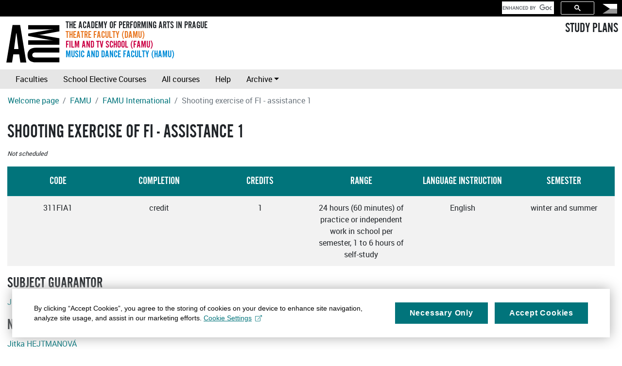

--- FILE ---
content_type: text/html
request_url: https://sp.amu.cz/en/predmet311FIA1.html
body_size: 3166
content:
<!DOCTYPE HTML><html lang="en">
   <head>
      <meta http-equiv="Content-Type" content="text/html; charset=utf-8">
      <title>Shooting exercise of FI - assistance 1</title>
      <meta name="viewport" content="width=device-width, initial-scale=1, shrink-to-fit=no">
      <link rel="stylesheet" type="text/css" href="../css/amubootstrap.css">
      <link rel="stylesheet" type="text/css" href="../css/sp.css">
      <link rel="apple-touch-icon" sizes="180x180" href="/apple-touch-icon.png">
      <link rel="icon" type="image/png" sizes="32x32" href="/favicon-32x32.png">
      <link rel="icon" type="image/png" sizes="16x16" href="/favicon-16x16.png">
      <link rel="manifest" href="/site.webmanifest">
      <link rel="mask-icon" href="/safari-pinned-tab.svg" color="#008cd7">
      <meta name="msapplication-TileColor" content="#008cd7">
      <meta name="theme-color" content="#ffffff">
   </head>
   <body>
      <header>
         <nav class="navbar navbar-dark bg-dark d-flex justify-content-end top">
            <div id="cse" class="form-inline">
               <div class="gcse-search"></div>
            </div>
            <div class="lang-switch navbar-item"><a href="../cs/predmet311FIA1.html?setlang=cs" class="nav-link" title="Česká verze"><img alt="Česká verze" src="../images/flag-lang-cs.svg" height="22" border="0"></a></div>
         </nav>
         <nav class="d-flex amubar m-2"><a class="amulogo" href="https://amu.cz"><img src="../images/logo-amu.svg" alt="AMU"></a><div class="flex-fill ml-2">
               <div class="d-flex flex-column amusubbar"><span>The Academy of Performing Arts in Prague</span><span class="damu-color">Theatre Faculty (DAMU)</span><span class="famu-color">Film and TV School (FAMU)</span><span class="hamu-color">Music and Dance Faculty (HAMU)</span></div>
            </div>
            <div><a href="index.html" class="h3">STUDY PLANS</a></div>
         </nav>
         <nav class="navbar navbar-expand-md navbar-light bg-light"><button class="navbar-toggler" type="button" data-toggle="collapse" data-target="#navbarSupportedContent" aria-controls="navbarSupportedContent" aria-expanded="false" aria-label="Toggle navigation"><span class="navbar-toggler-icon"></span></button><div class="collapse navbar-collapse" id="navbarSupportedContent">
               <div class="navbar-nav"><a class="nav-item nav-link" href="index.html">Faculties</a><a class="nav-item nav-link" href="volitelnepredmety.html">School Elective Courses</a><a class="nav-item nav-link" href="predmety.html">All courses</a><a class="nav-item nav-link" href="help.html">Help</a><div class="nav-item dropdown" id="period"><a class="nav-link dropdown-toggle" href="#" id="archiveDropdown" role="button" data-toggle="dropdown" aria-haspopup="true" aria-expanded="false">Archive</a><div class="dropdown-menu" aria-labelledby="archiveDropdown"><a class="dropdown-item" href="#" data-period="now">Current period</a></div>
                  </div>
               </div>
            </div>
         </nav>
         <nav aria-label="breadcrumb">
            <ol class="breadcrumb">
               <li class="breadcrumb-item"><a href="index.html">Welcome page</a></li>
               <li class="breadcrumb-item"><a href="famu.html">FAMU</a></li>
               <li class="breadcrumb-item"><a href="katedra311.html">FAMU International</a></li>
               <li class="breadcrumb-item active" aria-current="page">Shooting exercise of FI - assistance 1</li>
            </ol>
         </nav>
      </header>
      <main class="container-fluid">
         <h1>Shooting exercise of FI - assistance 1</h1>
         <p> <span class="nerozvrhujese">Not scheduled</span></p>
         <div class="table-responsive">
            <table class="table table-striped">
               <thead class="thead-dark">
                  <tr>
                     <th width="16%" class="text-center">Code</th>
                     <th width="16%" class="text-center">Completion</th>
                     <th width="16%" class="text-center">Credits</th>
                     <th width="16%" class="text-center">Range</th>
                     <th width="16%" class="text-center">Language Instruction</th>
                     <th width="16%" class="text-center">Semester</th>
                  </tr>
               </thead>
               <tr>
                  <td align="center">311FIA1</td>
                  <td align="center">credit</td>
                  <td align="center">1</td>
                  <td align="center">24 hours (60 minutes) of practice or independent work in school per semester, 1 to
                     6 hours of self-study</td>
                  <td align="center">English</td>
                  <td align="center">winter and summer</td>
               </tr>
            </table>
         </div>
         <h2>Subject guarantor</h2>
         <p><a href="ucitel104768.html">Jitka HEJTMANOVÁ</a></p>
         <h2>Name of lecturer(s)</h2>
         <p><a href="ucitel104768.html">Jitka HEJTMANOVÁ</a></p>
         <h2>Department</h2>
         <p>The subject provides <a href="katedra311.html">FAMU International</a></p>
         <h2>Contents</h2>
         <p></p>
         <p>Assistance with the shooting exercises of FAMU International on different positions
            such as:</p>
         <p>boom operator, sound designer, assistant of director, assistant of camera, gaffer,
            assistant of set designer, assistant of production, set designer, editor, actor/actress,
            scriptwriter, colorist, interpreter on set, continuity supervisor, translator of the
            script, digital imaging technician/loader, visual effects supervisor, costume designer,
            prop master.</p>
         <p></p>
         <h2>Learning outcomes</h2>
         <p></p>
         <p>Students gain practical experience.</p>
         <p></p>
         <h2>Prerequisites and other requirements</h2>
         <p></p>
         <p>One credit is equal to two days of shooting.</p>
         <p>Credits will be granted upon email confirmation of filming assistance from the project
            PM to the FI office. The confirmation email must include the following information:
            Student Name, Director Name, Project Name, Type of Exercise, Number of Shooting Days,
            and Call Sheets.</p>
         <p>Students are allowed to add the shooting days of different projects together.</p>
         <p></p>
         <h2>Literature</h2>
         <p></p>
         <p>-</p>
         <p></p>
         <h2>Evaluation methods and criteria</h2>
         <p></p>
         <p>100% participation.</p>
         <p></p>
         <h2>Note</h2>
         <p></p>
         <p>-</p>
         <p></p>
         <h2>Further information</h2>
         <p>Course may be repeated</p>
         <p>This course is an elective for all AMU students</p>
         <p>No schedule has been prepared for this course</p>
         <h2>The subject is a part of the following study plans</h2>
         <ul>
            <li><a href="stplan3853.html">Photography EN - Bachelor - 2022</a> (Elective subjects)</li>
            <li><a href="stplan3854.html">Photography EN - Master - 2022</a> (Elective subjects)</li>
            <li><a href="stplan4754.html">Photography EN - Master - 2022</a> (Elective subjects)</li>
            <li><a href="stplan2552.html">Cinema and Digital Media - Directing</a> (Required elective subjects, Elective subjects)</li>
         </ul>
      </main>
      <footer class="container-fluid ">
         <div class="date text-right bg-light text-muted">Generated on 2026-01-17</div>
         <div class="copyright bg-primary text-white-50 text-center p-2">
            Copyright © <a href="https://www.kosek.cz">Jiří Kosek</a>, 2005-2024 | Copyright © <a href="https://www.amu.cz">AMU in Prague</a>, 2005-2024
             | <a href="help.html">Help</a>
            | <a href="#" class="mc-open-dialog">Cookies</a></div>
         <div class="print url text-center">Updates of the above given information can be found at https://sp.amu.cz/en/predmet311FIA1.html</div>
      </footer><script src="../js/jquery-3.3.1.min.js" type="text/javascript"></script><script src="../js/bootstrap.bundle.min.js" type="text/javascript"></script><script src="../js/jquery.cookie.js" type="text/javascript"></script><script src="../js/sp.js" type="text/javascript"></script><script>
          !function (i, c) {
                i.muniCookies = c;
                var s = document.createElement("script"); 
                s.src = c.scriptUrl + "main.js", 
                document.head.appendChild(s)
            }(window, {
                scriptUrl: 'https://cdn.muni.cz/Scripts/libs/muni-cookies/',
                lang: 'en',
                customStyle: 'true',
                colors: {
                    primary: '#01747b',
                    primaryText: '#fff',
                    link: '#01747b'
                },
                key: 'c5af1d0c-f373-4f13-a8ba-a3772e94ab45'
            })
        </script><script>
            (function() {
            var cx = '008434312867369606163:8n7oini4_v4';
            var gcse = document.createElement('script');
            gcse.type = 'text/javascript';
            gcse.async = true;
            gcse.src = 'https://cse.google.com/cse.js?cx=' + cx;
            var s = document.getElementsByTagName('script')[0];
            s.parentNode.insertBefore(gcse, s);
            })();
          </script><script type="text/plain" class="mc-analytics">(function(w,d,s,l,i){w[l]=w[l]||[];w[l].push({'gtm.start':
new Date().getTime(),event:'gtm.js'});var f=d.getElementsByTagName(s)[0],
j=d.createElement(s),dl=l!='dataLayer'?'&l='+l:'';j.async=true;j.src=
'https://www.googletagmanager.com/gtm.js?id='+i+dl;f.parentNode.insertBefore(j,f);
})(window,document,'script','dataLayer','GTM-MLXG4KT');</script></body>
</html>